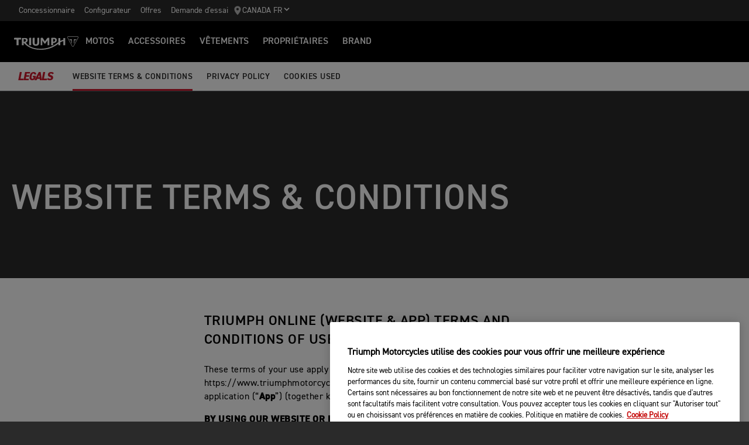

--- FILE ---
content_type: text/html; charset=utf-8
request_url: https://fr.triumph-motorcycles.ca/global-content/website-terms-and-conditions
body_size: 14642
content:


<!DOCTYPE html>
<html class="no-js" lang="fr-CA" dir="ltr">
<head>
    <!-- Triumph 9.113.0-beta.1+4.Branch.release-9.113.0.Sha.e87befe4faf0634ac21663356d7815104f3d8d89 - TREUCDS04 -->
    <link rel="preconnect" href="" />
    <link rel="prefetch" href="/_scripts/scripts.min.js?v=9.113.0.0" />
    <meta charset="utf-8" />
    <meta http-equiv="cleartype" content="on" />
    <meta http-equiv="X-UA-Compatible" content="IE=edge, chrome=1" />
    <meta name="viewport" content="width=device-width, initial-scale=1, minimum-scale=1" />
    
<title>Website Terms &amp; Conditions | For the Ride</title>
    <meta name="description" content="Triumph Motorcycles" />

    <meta name="author" content="Triumph Motorcycles" />

    <meta name="robots" content="noindex,nofollow" />

    <link rel="canonical" href="https://fr.triumph-motorcycles.ca/global-content/website-terms-and-conditions" />

    <link rel="alternate" hreflang="en-AE" href="https://www.triumphmotorcycles.ae/global-content/website-terms-and-conditions" />
    <link rel="alternate" hreflang="cs-CZ" href="https://www.triumphmotorcycle.cz/global-content/website-terms-and-conditions" />
    <link rel="alternate" hreflang="ko-KR" href="https://www.triumphmotorcycles.co.kr/global-content/website-terms-and-conditions" />
    <link rel="alternate" hreflang="en-PH" href="https://www.triumphmotorcycles.ph/global-content/website-terms-and-conditions" />
    <link rel="alternate" hreflang="sr-Latn-RS" href="https://www.triumph-motorcycles.rs/global-content/terms-and-conditions" />
    <link rel="alternate" hreflang="sl-SI" href="https://www.triumph-motorcycles.si/global-content/terms-and-conditions" />
    <link rel="alternate" hreflang="hr-HR" href="https://www.triumph-motorcycles.hr/global-content/terms-and-conditions" />
    <link rel="alternate" hreflang="fi-FI" href="https://www.triumphmotorcycles.fi/global-content/terms-and-conditions" />
    <link rel="alternate" hreflang="fr-LU" href="https://www.triumphmotorcycles.lu/global-content/terms-and-conditions" />
    <link rel="alternate" hreflang="zh-TW" href="https://www.triumphmotorcycles.tw/global-content/website-terms-and-conditions" />
    <link rel="alternate" hreflang="zh-CN" href="https://www.triumphmotorcycles.cn/global-content/website-terms-and-conditions" />
    <link rel="alternate" hreflang="hu-HU" href="https://www.triumphmotorcycles.hu/global-content/terms-and-conditions" />
    <link rel="alternate" hreflang="ro-RO" href="https://www.triumph-motorcycles.ro/global-content/terms-and-conditions" />
    <link rel="alternate" hreflang="da-DK" href="https://www.triumphmotorcyclesdenmark.dk/global-content/terms-and-conditions" />
    <link rel="alternate" hreflang="nb-NO" href="https://www.triumphmotorcycles.no/global-content/terms-and-conditions" />
    <link rel="alternate" hreflang="de-AT" href="https://www.triumphmotorcycles.at/global-content/website-nutzungsbedingungen" />
    <link rel="alternate" hreflang="de-DE" href="https://www.triumphmotorcycles.de/weltweit-inhalt/bedingungen-und-konditionen" />
    <link rel="alternate" hreflang="de-CH" href="https://de.triumphmotorcycles.ch/global-content/terms-and-conditions" />
    <link rel="alternate" hreflang="en-AU" href="https://www.triumphmotorcycles.com.au/global-content/terms-and-conditions" />
    <link rel="alternate" hreflang="el-GR" href="https://www.triumphmotorcycles.gr/global-content/terms-and-conditions" />
    <link rel="alternate" hreflang="en-CA" href="https://fr.triumph-motorcycles.ca/global-content/terms-and-conditions" />
    <link rel="alternate" hreflang="en-GB" href="https://www.triumphmotorcycles.co.uk/global-content/terms-and-conditions" />
    <link rel="alternate" hreflang="en-IN" href="https://www.triumphmotorcycles.in/global-content/terms-and-conditions" />
    <link rel="alternate" hreflang="en-NZ" href="https://www.triumphmotorcycles.co.nz/global-content/terms-and-conditions" />
    <link rel="alternate" hreflang="en-US" href="https://www.triumphmotorcycles.com/global-content/terms-and-conditions" />
    <link rel="alternate" hreflang="es-AR" href="https://www.triumphmotorcycles.com.ar/global-content/terms-and-conditions" />
    <link rel="alternate" hreflang="es-ES" href="https://www.triumphmotorcycles.es/global-content/terms-and-conditions" />
    <link rel="alternate" hreflang="fr-BE" href="https://fr.triumphmotorcycles.be/global-content/terms-and-conditions" />
    <link rel="alternate" hreflang="es-MX" href="https://www.triumphmotorcycles.mx/global-content/terms-and-conditions" />
    <link rel="alternate" hreflang="fr-CA" href="https://fr.triumph-motorcycles.ca/global-content/website-terms-and-conditions" />
    <link rel="alternate" hreflang="fr-CH" href="https://www.triumphmotorcycles.ch/global-content/terms-and-conditions" />
    <link rel="alternate" hreflang="id-ID" href="https://www.triumphmotorcycles.co.id/global-content/website-nutzungsbedingungen" />
    <link rel="alternate" hreflang="fr-FR" href="https://www.triumphmotorcycles.fr/global-content/modalit&#233;s-et-conditions" />
    <link rel="alternate" hreflang="it-IT" href="https://www.triumphmotorcycles.it/contenuti-globali/website-terms-,-a-,-conditions" />
    <link rel="alternate" hreflang="ja-JP" href="https://www.triumphmotorcycles.jp/グローバルコンテンツ/terms-and-conditions" />
    <link rel="alternate" hreflang="nl-BE" href="https://www.triumphmotorcycles.be/global-content/terms-and-conditions" />
    <link rel="alternate" hreflang="nl-NL" href="https://www.triumphmotorcycles.nl/global-content/terms-and-conditions" />
    <link rel="alternate" hreflang="pl-PL" href="https://www.triumphmotorcycles.pl/global-content/warunki-strony-internetowej" />
    <link rel="alternate" hreflang="pt-PT" href="https://www.triumphmotorcycles.pt/global-content/terms-and-conditions" />
    <link rel="alternate" hreflang="pt-BR" href="https://www.triumphmotorcycles.com.br/global-content/terms-and-conditions" />
    <link rel="alternate" hreflang="sv-SE" href="https://www.triumphmotorcycles.se/global-content/terms-and-conditions" />
    <link rel="alternate" hreflang="th-TH" href="https://www.triumphmotorcycles.co.th/global-content/website-terms-and-conditions" />
    <link rel="alternate" hreflang="tr-TR" href="https://www.triumphmotorcycles.com.tr/global-content/terms-and-conditions" />
    <link rel="alternate" hreflang="ms-MY" href="https://www.triumph-motorcycles.my/global-content/website-terms-and-conditions" />
    <link rel="alternate" hreflang="zh-SG" href="https://www.triumphmotorcycles.sg/global-content/website-terms-and-conditions" />
<link rel="alternate" hreflang="x-default" href="https://fr.triumph-motorcycles.ca/global-content/website-terms-and-conditions" />


<meta name="p:domain_verify" content="ec70a1fa9611521983f4a891baed4cfb" />

<meta itemprop="name" content="Website Terms &amp; Conditions" />
<meta name="twitter:card" content="summary_large_image" />
<meta name="twitter:title" content="Website Terms &amp; Conditions" />
<meta property="og:title" content="Website Terms &amp; Conditions" />
<meta property="og:type" content="website" />
<meta property="og:site_name" content="Triumph Motorcycles" />
<meta property="og:url" content="https://fr.triumph-motorcycles.ca/global-content/website-terms-and-conditions" />
<script type="application/ld+json">
    {
        "@context": "http://schema.org/",
        "@type": "Organization",
        "url": "https://fr.triumph-motorcycles.ca/global-content/website-terms-and-conditions",
        "logo": "/img/triumph_logo.svg",
        "name": "Triumph Motorcycles Ltd",
        "sameAs": [],
        "address": {
            "@type": "PostalAddress",
            "streetAddress": "",
            "addressLocality": "",
            "addressRegion": "",
            "postalCode": ""
        }
    }
</script>
<!-- begin Convert Experiences code-->
<script type="text/plain" class="optanon-category-C0002" src="//cdn-4.convertexperiments.com/js/10042940-10044366.js"></script>
<!-- end Convert Experiences code -->
    <meta name="theme-color" content="#000000" />
    <meta name="apple-mobile-web-app-capable" content="yes" />
    <meta name="mobile-web-app-capable" content="yes" />
    <meta name="apple-mobile-web-app-status-bar-style" content="black" />
    <link rel="shortcut icon" href="https://media.triumphmotorcycles.co.uk/image/upload/f_auto/q_auto:eco/SitecoreMediaLibrary//_images/favicon.ico" type="image/x-icon" />
    <link rel="apple-touch-icon" sizes="57x57" href="https://media.triumphmotorcycles.co.uk/image/upload/f_auto/q_auto:eco/SitecoreMediaLibrary//_images/apple-touch-icon-57x57.png">
    <link rel="apple-touch-icon" sizes="60x60" href="https://media.triumphmotorcycles.co.uk/image/upload/f_auto/q_auto:eco/SitecoreMediaLibrary//_images/apple-touch-icon-60x60.png">
    <link rel="apple-touch-icon" sizes="72x72" href="https://media.triumphmotorcycles.co.uk/image/upload/f_auto/q_auto:eco/SitecoreMediaLibrary//_images/apple-touch-icon-72x72.png">
    <link rel="apple-touch-icon" sizes="76x76" href="https://media.triumphmotorcycles.co.uk/image/upload/f_auto/q_auto:eco/SitecoreMediaLibrary//_images/apple-touch-icon-76x76.png">
    <link rel="apple-touch-icon" sizes="114x114" href="https://media.triumphmotorcycles.co.uk/image/upload/f_auto/q_auto:eco/SitecoreMediaLibrary//_images/apple-touch-icon-114x114.png">
    <link rel="apple-touch-icon" sizes="120x120" href="https://media.triumphmotorcycles.co.uk/image/upload/f_auto/q_auto:eco/SitecoreMediaLibrary//_images/apple-touch-icon-120x120.png">
    <link rel="apple-touch-icon" sizes="144x144" href="https://media.triumphmotorcycles.co.uk/image/upload/f_auto/q_auto:eco/SitecoreMediaLibrary//_images/apple-touch-icon-144x144.png">
    <link rel="apple-touch-icon" sizes="152x152" href="https://media.triumphmotorcycles.co.uk/image/upload/f_auto/q_auto:eco/SitecoreMediaLibrary//_images/apple-touch-icon-152x152.png">
    <link rel="apple-touch-icon" sizes="180x180" href="https://media.triumphmotorcycles.co.uk/image/upload/f_auto/q_auto:eco/SitecoreMediaLibrary//_images/apple-touch-icon-180x180.png">
    <link rel="icon" type="image/png" href="https://media.triumphmotorcycles.co.uk/image/upload/f_auto/q_auto:eco/SitecoreMediaLibrary//_images/favicon-16x16.png" sizes="16x16">
    <link rel="icon" type="image/png" href="https://media.triumphmotorcycles.co.uk/image/upload/f_auto/q_auto:eco/SitecoreMediaLibrary//_images/favicon-32x32.png" sizes="32x32">
    <link rel="icon" type="image/png" href="https://media.triumphmotorcycles.co.uk/image/upload/f_auto/q_auto:eco/SitecoreMediaLibrary//_images/favicon-96x96.png" sizes="96x96">
    <link rel="icon" type="image/png" href="https://media.triumphmotorcycles.co.uk/image/upload/f_auto/q_auto:eco/SitecoreMediaLibrary//_images/android-chrome-192x192.png" sizes="192x192">
    <meta name="msapplication-square70x70logo" content="https://media.triumphmotorcycles.co.uk/image/upload/f_auto/q_auto:eco/SitecoreMediaLibrary//_images/smalltile.png" />
    <meta name="msapplication-square150x150logo" content="https://media.triumphmotorcycles.co.uk/image/upload/f_auto/q_auto:eco/SitecoreMediaLibrary//_images/mediumtile.png" />
    <meta name="msapplication-wide310x150logo" content="https://media.triumphmotorcycles.co.uk/image/upload/f_auto/q_auto:eco/SitecoreMediaLibrary//_images/widetile.png" />
    <meta name="msapplication-square310x310logo" content="https://media.triumphmotorcycles.co.uk/image/upload/f_auto/q_auto:eco/SitecoreMediaLibrary//_images/largetile.png" />
    
    <!-- Facebook Pixel Code --><br/><script><br/>  !function(f,b,e,v,n,t,s)<br/>  {if(f.fbq)return;n=f.fbq=function(){n.callMethod?<br/>  n.callMethod.apply(n,arguments):n.queue.push(arguments)};<br/>  if(!f._fbq)f._fbq=n;n.push=n;n.loaded=!0;n.version='2.0';<br/>  n.queue=[];t=b.createElement(e);t.async=!0;<br/>  t.src=v;s=b.getElementsByTagName(e)[0];<br/>  s.parentNode.insertBefore(t,s)}(window, document,'script',<br/>  'https://connect.facebook.net/en_US/fbevents.js');<br/>  fbq('init', '151082672066095');<br/>  fbq('track', 'PageView');<br/></script><br/><noscript><img height="1" width="1" style="display:none"<br/>  src="https://www.facebook.com/tr?id=151082672066095&ev=PageView&noscript=1"<br/>/></noscript><br/><!-- End Facebook Pixel Code -->

    <link rel="stylesheet" media="screen" href="/_styles/styles.css?v=9.113.0.0" />
    <link rel="stylesheet" media="print" href="/_styles/print.css?v=9.113.0.0" />
    

    

    
    <meta name="VIcurrentDateTime" content="638976083077177276" />
    <script type="text/javascript" src="/layouts/system/VisitorIdentification.js"></script>


    
    
</head>
<body class="body" data-scripts-path="/_scripts/" data-mini-basket="False">
    
    <!-- Google Tag Manager --> <noscript><iframe src="//www.googletagmanager.com/ns.html?id=GTM-NT7D9Z2" height="0" width="0" style="display:none;visibility:hidden"></iframe></noscript> <script>(function (w, d, s, l, i) { w[l] = w[l] || []; w[l].push({ 'gtm.start': new Date().getTime(), event: 'gtm.js' }); var f = d.getElementsByTagName(s)[0], j = d.createElement(s), dl = l != 'dataLayer' ? '&l=' + l : ''; j.async = true; j.src = '//www.googletagmanager.com/gtm.js?id=' + i + dl; f.parentNode.insertBefore(j, f); })(window, document, 'script', 'dataLayer', 'GTM-NT7D9Z2');</script> <!-- End Google Tag Manager -->
    <!-- OneTrust Cookies Consent Notice start for fr.triumph-motorcycles.ca -->

<script src="https://cdn-ukwest.onetrust.com/scripttemplates/otSDKStub.js" data-language="fr" type="text/javascript" charset="UTF-8" data-domain-script="53cecd26-549a-4c5a-90ab-b1bff242e40a" ></script>
<script type="text/javascript">
function OptanonWrapper() { }
</script>
<!-- OneTrust Cookies Consent Notice end for fr.triumph-motorcycles.ca -->

    
    <div id="skiptocontent">
        <a href="#page" class="">Skip to main content</a>
    </div>
    

    <header class="header" id="header" role="banner" itemscope itemtype="http://schema.org/WPHeader">
        

    
    <div class="header__upper">
            <nav class="header__secondary-nav header__secondary-nav--upper">
<a href="/dealers/dealer-search" class="header__secondary-nav-link" title="Concessionnaire" >Concessionnaire</a><a href="/configure" class="header__secondary-nav-link" title="Configurateur " >Configurateur </a><a href="/latest-offers" class="header__secondary-nav-link" title="Offres" >Offres</a><a href="/bikes/test-rides" class="header__secondary-nav-link" rel="noopener noreferrer" target="_blank" >Demande d&#39;essai  </a>            </nav>
        <button type="button" class="header__country-picker header__country-picker--upper" data-navigation-target="country-picker" data-item-CountrySelectorId="1c03be0a-1c0d-4508-b375-fd7f990c5bf1">
            <img
                src="https://media.triumphmotorcycles.co.uk/image/upload/f_auto/q_auto:eco/sitecoremedialibrary/media-library/images/central%20marketing%20team/icons%20and%20cta%20pngs/pin%20icon-01.svg"
                alt="Geo pin logo"
                loading="lazy"
            />
            <span>Canada FR</span>
            <span class="icon icon--chevron-down-2"></span>
        </button>
    </div>
    <div class="header__main" data-navigation-version="2">
        <div class="header__left">
            <button type="button" class="header__mobile-menu" aria-label="Toggle Navigation" data-navigation-target="mobile-menu">
                <div>
                    <span></span>
                    <span></span>
                    <span></span>
                    <span></span>
                </div>
            </button>
                    <h3 class="header__home">
                        <a href="/" aria-label="Triumph Home">
                            <img src="https://media.triumphmotorcycles.co.uk/image/upload/f_auto/q_auto:eco/sitecoremedialibrary/media-library/misc/misc-images/logo.svg?la=fr-CA&amp;hash=783F90D40D81E7D42399DCDDB3B2A0E10F70D54B" alt="Triumph Logo" />
                        </a>
                    </h3>
                            <nav class="header__primary-nav">
                        <a href="#"
                           style=""
                           class="header__primary-nav-link"
                           data-navigation-target="primary-navigation"
                           data-item-id="e7a07942-4591-4171-9118-543076cb3c8f"
                           data-motorcycles-tab
                           data-item-has-children>Motos</a>
                        <a href="#"
                           style="display:none"
                           class="header__primary-nav-link"
                           data-navigation-target="primary-navigation"
                           data-item-id="6cd117d4-fa4b-45d7-8ed1-1b4e0cd6c961"
                           data-motorcycles-tab
                           data-item-has-children>Motos</a>
                        <a href="/configure"
                           style=""
                           class="header__primary-nav-link"
                           data-navigation-target="primary-navigation"
                           data-item-id="f13a0bd3-1aa2-427c-99b7-862499e9cbad"
                           
                           data-item-has-children>ACCESSOIRES</a>
                        <a href="https://shop.triumph-motorcycles.ca/"
                           style=""
                           class="header__primary-nav-link"
                           data-navigation-target="primary-navigation"
                           data-item-id="151878f6-7376-4ebb-b1bf-61ff3237f143"
                           
                           data-item-has-children>V&#234;tements</a>
                        <a href="/owners"
                           style=""
                           class="header__primary-nav-link"
                           data-navigation-target="primary-navigation"
                           data-item-id="da2b0ceb-467c-4c2f-a48b-780b187ec918"
                           
                           data-item-has-children>Propri&#233;taires</a>
                        <a href="/for-the-ride"
                           style=""
                           class="header__primary-nav-link"
                           data-navigation-target="primary-navigation"
                           data-item-id="e5b7f530-18d7-4cd4-9192-de4fe13bb367"
                           
                           data-item-has-children>BRAND</a>
                </nav>
        </div>
        <div class="header__center">
                    <h3 class="header__mobile-home">
                        <a href="/" aria-label="Triumph Home">
                            <img src="https://media.triumphmotorcycles.co.uk/image/upload/f_auto/q_auto:eco/sitecoremedialibrary/media-library/misc/misc-images/logo.svg?la=fr-CA&amp;hash=783F90D40D81E7D42399DCDDB3B2A0E10F70D54B" alt="Triumph Logo" />
                        </a>
                    </h3>
        </div>
        <div class="header__right">
                <nav class="header__secondary-nav header__secondary-nav--main">
<a href="/dealers/dealer-search" class="header__secondary-nav-link" title="Concessionnaire" >Concessionnaire</a><a href="/configure" class="header__secondary-nav-link" title="Configurateur " >Configurateur </a><a href="/latest-offers" class="header__secondary-nav-link" title="Offres" >Offres</a><a href="/bikes/test-rides" class="header__secondary-nav-link" rel="noopener noreferrer" target="_blank" >Demande d&#39;essai  </a>                </nav>
                        <button type="button" class="header__country-picker header__country-picker--main" data-navigation-target="country-picker" data-item-CountrySelectorId="1c03be0a-1c0d-4508-b375-fd7f990c5bf1">
                <img
                    src="https://media.triumphmotorcycles.co.uk/image/upload/f_auto/q_auto:eco/sitecoremedialibrary/media-library/images/central%20marketing%20team/icons%20and%20cta%20pngs/pin%20icon-01.svg"
                    alt="Geo pin logo"
                    loading="lazy"
                />
                <span>Canada FR</span>
                <span class="icon icon--chevron-down-2"></span>
            </button>
        </div>
    </div>
    <div id="navigation-root"></div>


    

<div class="sub-nav-spacer"></div>
<div class="secondary-nav sub-nav">
    <div class="secondary-nav__dropdown">
        <div class="secondary-nav__cross">
            <span></span>
            <span></span>
        </div>
        <a href="#" class="secondary-nav__close">Fermer</a>
        <a href="#" class="secondary-nav__open">
Legals             <i aria-hidden="true" class="icon icon--chevron-down font-size-c"></i>
        </a>
    </div>
    <div class="secondary-nav__menu">
            <h3 class="secondary-nav__title title--style-c secondary-nav__title--italic">Legals </h3>
        <ul class="secondary-nav__list">
                        <li class="secondary-nav__item">
                            <a href=/global-content/website-terms-and-conditions data-href-itemname=/global-content/website-terms-and-conditions data-track="true" data-track-action="Menu" data-track-label="Website Terms &amp; Conditions" target="">Website Terms & Conditions</a>
                        </li>
                        <li class="secondary-nav__item">
                            <a href=/global-content/privacy-policies data-href-itemname=/global-content/privacy-policies data-track="true" data-track-action="Menu" data-track-label="Privacy Policy" target="">Privacy Policy</a>
                        </li>
                        <li class="secondary-nav__item">
                            <a href=/global-content/cookies data-href-itemname=/global-content/cookies data-track="true" data-track-action="Menu" data-track-label="Cookies Used" target="">Cookies Used</a>
                        </li>
        </ul>
        <div class="secondary-nav__cta">
                                </div>
    </div>
</div>

        

<div class="header-basket" data-basket-items=0 data-parts-count="0" data-clothing-count="0" />
    </header>
    <div id="minibasket-root"></div>
    
<div id="page" class="page">
    <main class="main">
        
        
<div class="section-block section-block--style-a section-block--padding-top section-block--padding-bottom">
    <div class="hero hero--type-a">
        <div class="hero__body ">
                <h1 class="title--style-a">
                    Website Terms & Conditions
                </h1>
        </div>
    </div>
</div>
        
    <div class="section-block section-block--style-c section-block--padding-bottom section--rtf">
        <div class="layout">
            <div class="region region--a">
                <div class="region-inner">
                    <div class="block block--size-o">
                        <h2>&nbsp;</h2><h2>TRIUMPH ONLINE (WEBSITE &amp; APP) TERMS AND CONDITIONS OF USE</h2><p style="text-align: left;"><span>These terms of your use apply to your use of our website, </span><span>https://www.triumphmotorcycles.co.uk</span><span> (&#8220;<strong>Website</strong>&#8221;), and our My Triumph mobile application (&#8220;<strong>App</strong>&#8221;) (together known as the &#8220;<strong>Sites</strong>&#8221;).</span></p><p style="text-align: left;"><strong><span>BY USING OUR WEBSITE OR DOWNLOADING OUR APP, YOU CONFIRM THAT YOU ACCEPT THESE TERMS OF USE AND THAT YOU AGREE TO COMPLY WITH THEM. IF YOU DO NOT AGREE TO THESE TERMS, YOU MUST NOT USE OUR WEBSITE OR DOWNLOAD OUR APP.</span></strong></p><p style="text-align: left;"><span>The Sites are operated by Triumph Motorcycles Limited (&#8220;<strong>We</strong>&#8221;). We are registered in England and Wales under company number </span><span>01735844</span><span> and have our registered office address at </span><span>Ashby Road, Measham, Swadlincote, Derbyshire, DE12 7JP</span><span>. We license you to use our App and/or our Website, as permitted in these terms of use.</span></p><p style="text-align: left;"><span>To contact us about these terms and conditions, please email </span><span><a href="/cdn-cgi/l/email-protection#d88caab1adb5a8b09cb9acb988aab7acbdbbacb1b7b6988caab1adb5a8b0f6bbb7f6adb3"><span class="__cf_email__" data-cfemail="6d391f0418001d05290c190c3d1f0219080e190402032d391f0418001d05430e02431806">[email&#160;protected]</span></a> </span><span>or telephone us on </span><strong><span style="background: white; letter-spacing: 0.4pt; color: #333333;">+44(0) 1455 251700</span></strong><span style="background: white; letter-spacing: 0.4pt; color: #333333;">.</span></p><p style="text-align: left;"><span>Our privacy policy, available at </span><span><a href="/global-content/privacy-policies">https://www.triumphmotorcycles.com/privacy-policies</a> </span><span>will also apply to your use of our Sites.</span></p><p style="text-align: left;"><span>We may amend these terms from time to time. Every time you wish to use our Sites, please check these terms regularly to ensure that you understand the terms that apply at that time. We may also update and change our Sites including content on our Sites and products available for sale on our Sites from time to time without notice, including to discontinue models, parts, accessories, clothing and other items or change specifications. </span></p><p style="text-align: left;"><strong><span>Our Sites</span></strong></p><p style="text-align: left;"><span>Our Sites are made available free of charge. </span></p><p style="text-align: left;"><span>We do not guarantee that our Sites, or any content on our Sites, will always be available or be uninterrupted. We may suspend, withdraw or restrict the availability of all or any part of our Sites for business or operational reasons. Our Sites may be unavailable from time to time due to mechanical, telecommunication, software, hardware and third-party failures. We cannot predict or control when such downtime may occur nor control the duration of such downtime.</span></p><p style="text-align: left;"><span>You are also responsible for ensuring that all persons who access our Sites through your internet connection are aware of these terms of use and that they comply with them.</span></p><p style="text-align: left;"><span>The content on our Sites is provided for general information only. It is not intended to amount to advice on which you should rely. You must obtain professional or specialist advice before taking, or refraining from, any action on the basis of the content on our Sites.</span></p><p style="text-align: left;"><span>Although we make reasonable efforts to update the information on our Sites, we make no representations, warranties or guarantees, whether express or implied, that the content on our Sites is accurate, complete or up-to-date. In particular, we are not responsible for misprints, out-of-date information, technical or pricing inaccuracies, typographical or other errors appearing on our Sites. </span></p><p style="text-align: left;"><span>&nbsp;Please note that this Website contains images of Motorcycles that feature accessories and this may or may not be stated. We take no responsibility for any misunderstanding of any standard specification that this may cause. </span></p><p style="text-align: left;"><strong><span>The App System Requirements and Updates</span></strong></p><p style="background: white; margin-top: 14pt; text-align: left;"><span style="color: black;">Where you are using the App, the ways in which you can use the App and related documentation may also be controlled by the relevant app store&#8217;s rules and policies (which may be Google or Apple) (&#8220;<strong>App Store Rules</strong>&#8221;). More specifically, please note that your use of the map tool on our App shall be subject to: (1) the Google Privacy Policy at </span><span style="color: black;"><a href="https://www.google.com/policies/privacy/"><span>https://www.google.com/policies/privacy/</span></a></span><span style="color: black;">; and (2) Google Maps/ Google Earth Additional Terms of Service at </span><span style="color: black;"><a href="https://maps.google.com/help/terms_maps.html"><span>https://maps.google.com/help/terms_maps.html</span></a></span><span style="color: black;">.</span></p><p style="text-align: left;"><span>In the event of any conflict or inconsistency between these terms of use and the App Store Rules, the App Store Rules shall prevail.</span></p><p style="text-align: left;"><span>Please refer to the relevant pages on our Website available at </span><span><a href="https://www.triumphmotorcycles.co.uk/motorcycles/my-triumph-connectivity-system"><span>https://www.triumphmotorcycles.co.uk/motorcycles/my-triumph-connectivity-system</span></a></span><span> for further information about the App, including its functionality and compatible devices that had their core functionality tested with the My Triumph Connectivity Module.</span></p><p style="text-align: left;"><span>We are giving you personally the right to use the App as set out above. You may not otherwise transfer the App to someone else, whether for money, for anything else or for free. If you sell any device on which the App is installed, you must remove the App from it.</span></p><p style="text-align: left;"><span>From time to time we may automatically update the App and change the service available on the App to improve performance, enhance functionality, reflect changes to the operating system or address security issues. Alternatively, we may ask you to update the App for these reasons.</span></p><p style="text-align: left;"><span>If you choose not to install such updates or if you opt out of automatic updates you may not be able to continue using the App and the services available on the App.</span></p><p style="text-align: left;"><span>If you download or stream the App onto any phone or other device not owned by you, you must have the owner's permission to do so. You will be responsible for complying with these terms, whether or not you own the phone or other device.</span></p><p style="text-align: left;"><span>By using the App, you agree to us collecting and using technical information about the devices you use the App on and related software, hardware and peripherals to improve our products and to provide any Services to you. To the extent that we collect and use personal data, please see our privacy policy available at </span><span><a href="/global-content/privacy-policies">https://www.triumphmotorcycles.com/privacy-policies</a>.</span></p><p style="text-align: left;"><strong><span>License Restrictions</span></strong></p><p style="text-align: left;"><span>You agree that you will:</span></p><ul>
    <li>comply with all applicable laws in relation to your use of the Sites;</li>
    <li>not rent, lease, sub-license, loan, provide, or otherwise make available, the Sites in any form, in whole or in part to any person without prior written consent from us;</li>
    <li>not copy the Sites, except as part of the normal use of the App or where it is necessary for the purpose of back-up or operational security or as otherwise set out in these terms;</li>
    <li>not translate, merge, adapt, vary, alter or modify, the whole or any part of the Sites nor permit the Sites or any part of them to be combined with, or become incorporated in, any other programs, except as necessary to use the Sites on devices as permitted in these terms;</li>
    <li>not disassemble, de-compile, reverse engineer or create derivative works based on the whole or any part of the Sites nor attempt to do any such things, except to the extent that such actions cannot be prohibited under sections 50B and 296A of the Copyright, Designs and Patents Act 1988.</li>
</ul><p style="text-align: left;"><strong><span>You Must Keep Your Account Details Safe</span></strong></p><p style="text-align: left;"><span>If you choose, or you are provided with, a username, password or any other piece of information as part of our security procedures, you must treat such information as confidential. You must not disclose it to any third party.</span></p><p style="text-align: left;"><span>We have the right to disable any username or password, whether chosen by you or allocated by us, at any time, if in our reasonable opinion you failed to comply with any of the provisions of these terms of use.</span></p><p style="text-align: left;"><span>If you know or suspect that anyone other than you knows your username or password, you must promptly notify us by emailing us at</span><span> </span><span><a href="/cdn-cgi/l/email-protection#5a0e28332f372a321e3b2e3b0a28352e3f392e3335341a0e28332f372a32743935742f31"><span class="__cf_email__" data-cfemail="f7a3859e829a879fb3968396a78598839294839e9899b7a3859e829a879fd99498d9829c">[email&#160;protected]</span></a></span><span>.</span></p><p style="text-align: left;"><strong><span>How You May Use Material on Our Sites</span></strong></p><p style="text-align: left;"><span>We are the owner or the licensee of the App and all textual, graphical and other content appearing on the Sites. Those materials are protected by copyright laws and treaties around the world. All such rights are reserved. You have no intellectual property rights in, or to, the Sites or the content on the Sites other than the right to use them in accordance with these terms.</span></p><p style="text-align: left;"><span>You may view, copy, print and use content contained on our Sites solely for your own personal use and provided that: (1) it is used for informational and non-commercial purposes only; (2) you must not modify the paper or digital copies of any materials you printed off or downloaded in any way; and (3) you must not use or copy any photographs, video or audio sequences or graphics separate from any accompanying text.</span></p><p style="text-align: left;"><span>Our status and that of our identified contributors as the authors of content on our Sites must always be acknowledged.</span></p><p style="text-align: left;"><span>If you print off, copy or download any part of our Sites in breach of these terms of use, your right to use our Sites will cease immediately and you must, at our option, return or destroy any copies of the materials you made.</span></p><p style="text-align: left;"><strong><span>&nbsp;</span></strong></p><p style="text-align: left;"><strong><span>Third Party Websites</span></strong></p><p style="text-align: left;"><span>Where our Sites contains links to other sites and resources provided by third parties, these links are provided for your information only. Such links should not be interpreted as approval by us of those linked websites or information you may obtain from them. We have no control over the contents of those sites or resources.</span></p><p style="text-align: left;"><span>You may link to our Website home page, provided you do so in a way that is fair and legal and does not damage our reputation or take advantage of it. You must not establish a link in such a way as to suggest any form of association, approval or endorsement on our part where none exists. You must not establish a link to our Website in any website that is not owned by you. Our Website must not be framed on any other site, nor may you create a link to any part of our Sites other than the home page. We reserve the right to withdraw linking permission without notice. The website in which you are linking must comply in all respects with the content standards set out below.</span></p><p style="text-align: left;"><strong><span>User-Generated Content</span></strong></p><p style="text-align: left;"><span>Our Sites may include information and materials uploaded by other users of Our Sites. This information and these materials are not verified or approved by us. The views expressed by other users on our Sites do not represent our views or values.</span></p><p style="text-align: left;"><span>Whenever you make use of a feature that allows you to upload content to our Sites, or to make contact with other users of our Sites, you must ensure that your content:</span></p><ul>
    <li>is accurate where it states facts, and genuinely held where it states opinions;</li>
    <li>complies with the law applicable in England and Wales and in any country from which it is posted;</li>
    <li>is not defamatory, likely to deceive any person, obscene, threatening, abusive, offensive, hateful or inflammatory;</li>
    <li>does not promote sexually explicit material, violence, discrimination, illegal activity;</li>
    <li>does not infringe any intellectual property right of another person;</li>
    <li>does not breach any legal duty owned to a third party, such as a duty of confidence;</li>
    <li>does not impersonate any person, or misrepresent your identity or affiliation with any person;</li>
    <li>does not advocate, promote, incite any party to commit, or assist any unlawful or criminal act such as (by way of example only) copyright infringement or computer misuse; or</li>
    <li>does not contain any advertising or promote any services or web links to other sites.</li>
</ul><p style="text-align: left;"><span>You warrant that any such contribution does comply with those standards, and you will be liable to us and indemnify us for any breach of that warranty. This means you will be responsible for any loss or damage we suffer as a result of your breach of warranty. We have the right to remove any posting you make on our Sites if, in our opinion, your post does not comply with the content standards set out above.</span></p><p style="text-align: left;"><span>Should you use our Sites to send any feedback, comments or inquiries, such as ideas, comments, suggestions or questions (&#8220;<strong>User Content</strong>&#8221;), such User Content shall be considered to be non-confidential and non-proprietary and You shall retain ownership rights in your content, but you hereby grant us a license to reproduce, use, store, disclose and distribute and make available to third parties such User Content without limitation.</span></p><p style="text-align: left;"><span>We also have the right to disclose your identity to any third party who is claiming that any content posted or uploaded by you to our Sites constitutes a violation of their intellectual property rights, or of their right to privacy.</span></p><p style="text-align: left;"><span>You are solely responsible for securing and backing up your content.</span></p><p style="text-align: left;"><strong><span>Safe Riding</span></strong></p><p style="text-align: left;"><span>Photography and video used within our Sites shows Triumph Motorcycles being used by expert professional riders in protective gear under professionally controlled, closed-course conditions. We do not endorse or encourage stunts, tricks or any form of irresponsible riding. </span></p><p style="text-align: left;"><span>The Motorcycles shown in our videos are street-legal motorcycles with light off-road capability. Light off-road use includes use on unpaved, dirt or gravel roads, but does not include riding on motocross course, any off-road competition or riding off-road with pillion. Light off-road use does not include jumping the motorcycles or riding over obstacles. The stunts or tricks shown in our photos and videos should not be attempted at home. </span></p><p style="text-align: left;"><span>At Triumph, we want every ride to be safe and enjoyable. Always ride safely, defensively and within the limits of the law. Always ride within your ability, take riding skills courses and wear protective gear. Never ride under the influence of alcohol or drugs. Always wear an approved helmet, eye protection and appropriate protective clothing and always insist that any passenger does the same. </span></p><p style="text-align: left;"><span>Study your owner's manual and inspect your Triumph Motorcycle before riding.</span></p><p style="text-align: left;"><span>Our App may be used in a way to provide you with directions during your journey. In the event that you wish to use that feature of our App, you should not use our App or the My Triumph Connectivity System in a way that might distract you while riding. </span></p><p style="text-align: left;"><span>You should not use any of the other features on our App, or use our App for any other purpose, while riding.</span></p><p style="text-align: left;"><span>You should never use our Website while riding.</span></p><p style="text-align: left;"><span>Triumph shall have no responsibility to you or to any third party as a result of your riding in a way which does not comply with any of the provision of this section (Safe Riding).</span></p><p style="text-align: left;"><strong><span>Our Responsibility for Loss or Damage Suffered by You</span></strong></p><p style="text-align: left;"><span>We do not exclude or limit in any way our liability to you where it would be unlawful to do so. This includes liability for death or personal injury caused by our negligence or the negligence of our employees, agents or subcontractors and for fraud or fraudulent misrepresentation.</span></p><p style="text-align: left;"><span>Different limitations and exclusions of liability will apply to liability arising as a result of the supply of any products to you, which will be set out in our Terms and Conditions of Supply, provided to you when you purchase products on our Sites.</span></p><p style="text-align: left;"><span>We only provide our Sites for domestic and private use. You agree not to use our Sites for any commercial or business purposes, and we have no liability to you for any loss of profit, loss of business, business interruption, or loss of business opportunity.</span></p><p style="text-align: left;"><span>If defective digital content that we supplied, damages a device or digital content belonging to you and this is caused by our failure to use reasonable care and skill, we will either repair the damage or pay you compensation. However, we will not be liable for damage that you could have avoided by following our advice to apply an update offered to you free of charge or for damage that was caused by you failing to correctly follow installation instructions or to have in place the minimum system requirements advised by us.</span></p><p style="text-align: left;"><span>If we fail to comply with these terms, we are responsible for loss or damage you suffer that is a foreseeable result of our breaking these terms or our failing to use reasonable care and skill, but we are not responsible for any loss or damage that is not foreseeable. Loss or damage is foreseeable if either it is obvious that it will happen or if, at the time you accepted these terms, both we and you knew it might happen. </span></p><p style="text-align: left;"><strong><span>Territory</span></strong></p><p style="text-align: left;"><span>All information on our Sites relates to the US market. It may be accessed by users internationally but users must note that some products, programs and services may not be available in your country due to market, technical or legislative constraints. </span></p><p style="text-align: left;"><span>Motorcycle and accessory specifications may vary from country to country. The specifications shown on our US Sites relate to the US only. Note that many countries prohibit the importation, registration and/or use of vehicles and accessories not built originally to meet that country's specification. Consult your local dealer for model, accessories and clothing availability.</span></p><p style="text-align: left;"><strong><span>Security</span></strong></p><p style="text-align: left;"><span>We do not guarantee that our Sites will be secure or free from bugs or viruses.</span></p><p style="text-align: left;"><span>You are responsible for configuring your device, information technology, computer programs and platform to access our Sites. You should use your own virus protection software.</span></p><p style="text-align: left;"><span>You must not misuse our Sites by knowingly introducing viruses, trojans, worms, logic bombs or other material that is malicious or technologically harmful. You must not attempt to gain unauthorized access to our Sites, the server on which our Sites are stored or any server, computer or database connected to our Sites. You must not attack our Sites via a denial-of-service attack or a distributed denial-of-service attack. By breaching this provision, you would commit a criminal offence under the Computer Misuse Act 1990. We will report any such breach to the relevant law enforcement authorities and we will co-operate with those authorities by disclosing your identity to them. In the event of such a breach, your right to use our Sites will cease immediately.</span></p><p style="text-align: left;"><span>Please be aware that internet transmissions are never completely private or secure and that any message or information you send using the Sites may be read or intercepted by others, even if there is a special notice that a particular transmission is encrypted.</span></p><p style="text-align: left;"><strong><span>Parts and Accessories</span></strong></p><p style="text-align: left;"><span>We recommend only using genuine Triumph-branded parts and accessories on Triumph Motorcycles and these should be fitted only by an authorized Triumph Motorcycles dealer. We do not accept any liability whatsoever for defects caused by the fitting of non-approved parts, accessories or conversions, or by the fitting of any approved parts, accessories or conversions by non-approved personnel. The fitting of non-approved parts, accessories or conversions, or the fitting of approved parts, accessories or conversions by a dealer who is not an authorized Triumph dealer, may affect the handling, stability or other aspects of the motorcycle's operation, which may result in an accident causing serious injury or death. In particular, it is extremely hazardous to fit or replace parts or accessories whose fitting requires the dismantling of or addition to either the electrical or fuel systems.</span></p><p style="text-align: left;"><strong><span>Termination </span></strong></p><p style="text-align: left;"><span>If we end your rights to use the Sites:</span></p><ul>
    <li>you must stop all activities authorized by these terms, including your use of the Sites;</li>
    <li>you must delete or remove the App from all devices in your possession and immediately destroy all copies of the App which you have and confirm to us that you did this; and</li>
    <li>we may remotely access your devices and remove the App from them and cease providing you with access to the services available via the App.</li>
</ul><p style="text-align: left;"><strong><span>Applicable Law and Jurisdiction</span></strong></p><p style="text-align: left;"><span>These terms of use, their subject matter and formation (and any non-contractual disputes or claims) are governed by English law. You and we both agree that the courts of England and Wales will have exclusive jurisdiction except that if you are a resident of Northern Ireland you may also bring proceedings in Northern Ireland, and if you are resident of Scotland, you may also bring proceedings in Scotland.</span></p><p style="text-align: left;"><strong><span>Alternative Dispute Resolution</span></strong></p><p style="text-align: left;"><span>Alternative dispute resolution is a process where an independent body considers the facts of a dispute and seeks to resolve it, without you having to go to court. If you are not happy with how we handled any complaint, you may want to contact your local Trading Standards Services which can be found at <a rel="noopener noreferrer" href="https://www.tradingstandards.uk/consumers/support-advice" target="_blank">https://www.tradingstandards.uk/consumers/support-advice</a>. In addition, please note that disputes may be submitted for online resolution to the European Commission Online Dispute Resolution platform which can be found at </span><span><a rel="noopener noreferrer" href="https://ec.europa.eu/consumers/odr/main/?event=main.home2.show" target="_blank">https://ec.europa.eu/consumers/odr/main/?event=main.home2.show</a></span><span>.</span></p>
                    </div>
                </div>
            </div>
        </div>
    </div>

        <div class="">
            
        </div>
    </main>
    <footer class="footer">
    <div class="layout">
        <div class="region region--a">
            <div class="region-inner">
<div class="block block--size-a footer__links">
        <div class="footer__article accordion accordion--style-a">
            <div class="accordion__item">
                <div class="accordion__action">
                    <h3 class="footer__article-title">
                        <span>
                            Motos
                        </span>
                    </h3>
                </div>
                <div class="footer__article-body accordion__content">
                    <ul>
                            <li>
                                <a href="/bikes/adventure" title="Adventure " >Adventure </a>
                            </li>
                            <li>
                                <a href="/bikes/classic" title="Classic" >Classic</a>
                            </li>
                            <li>
                                <a href="/bikes/roadsters" title="Roadsters" >Roadsters</a>
                            </li>
                            <li>
                                <a href="/bikes/rocket-3/rocket-3-storm" title="Rocket 3" >Rocket 3</a>
                            </li>
                            <li>
                                <a href="/bikes/sport" title="Sport" >Sport</a>
                            </li>
                            <li>
                                <a href="/for-the-ride/reviews" title="REVUES DE PRESSE" >REVUES DE PRESSE</a>
                            </li>
                            <li>
                                <a href="/latest-offers" title="Offres" >Offres</a>
                            </li>
                    </ul>
                </div>
            </div>
        </div>
        <div class="footer__article accordion accordion--style-a">
            <div class="accordion__item">
                <div class="accordion__action">
                    <h3 class="footer__article-title">
                        <span>
                            COMMENCEZ ICI
                        </span>
                    </h3>
                </div>
                <div class="footer__article-body accordion__content">
                    <ul>
                            <li>
                                <a href="/bikes/test-rides" title="R&#201;SERVER UN ESSAI" >R&#201;SERVER UN ESSAI</a>
                            </li>
                            <li>
                                <a href="/dealers/dealer-search" title="TROUVER UN CONCESSIONNAIRE" >TROUVER UN CONCESSIONNAIRE</a>
                            </li>
                            <li>
                                <a href="/configure" title="Configurateur" >Configurateur</a>
                            </li>
                            <li>
                                <a href="/latest-offers" title="Offres" >Offres</a>
                            </li>
                    </ul>
                </div>
            </div>
        </div>
        <div class="footer__article accordion accordion--style-a">
            <div class="accordion__item">
                <div class="accordion__action">
                    <h3 class="footer__article-title">
                        <span>
                            For the ride
                        </span>
                    </h3>
                </div>
                <div class="footer__article-body accordion__content">
                    <ul>
                            <li>
                                <a href="/for-the-ride/brand" title="MARQUE" >MARQUE</a>
                            </li>
                            <li>
                                <a href="/for-the-ride/racing" title="Racing" >Racing</a>
                            </li>
                            <li>
                                <a href="/for-the-ride/news" title="ACTUALIT&#201;S Triumph" >ACTUALIT&#201;S Triumph</a>
                            </li>
                            <li>
                                <a href="" title="CENTRE DES VISITEURS TRIUMPH" >CENTRE DES VISITEURS TRIUMPH</a>
                            </li>
                            <li>
                                <a href="/for-the-ride/experiences/adventure" title="EXP&#201;RIENCE D&#39;AVENTURE TRIUMPH" >EXP&#201;RIENCE D&#39;AVENTURE TRIUMPH</a>
                            </li>
                            <li>
                                <a href="/careers" title="carri&#232;res" >carri&#232;res</a>
                            </li>
                    </ul>
                </div>
            </div>
        </div>
        <div class="footer__article accordion accordion--style-a">
            <div class="accordion__item">
                <div class="accordion__action">
                    <h3 class="footer__article-title">
                        <span>
                            PROPRI&#201;TAIRES
                        </span>
                    </h3>
                </div>
                <div class="footer__article-body accordion__content">
                    <ul>
                            <li>
                                <a href="/owners/my-triumph-app" title="My triumph app " >My triumph app </a>
                            </li>
                            <li>
                                <a href="/owners/what3words" title="What3words " >What3words </a>
                            </li>
                            <li>
                                <a href="/owners" rel="noopener noreferrer" title="Votre triumph " target="_blank" >Votre triumph </a>
                            </li>
                    </ul>
                </div>
            </div>
        </div>
</div>                <div class="block block--size-a footer__social">
    <ul>
                <li class="social-facebook">

<a href="https://www.facebook.com/TriumphUnitedStates/" class="facebook" rel="noopener noreferrer" target="_blank" title="Go to Triumphs Facebook page" >                            <i aria-hidden="true" class="icon icon--facebook"></i>
                                <b class="visually-hidden"></b>
</a>                </li>
                <li class="social-twitter">

<a href="https://twitter.com/TriumphAmerica" rel="noopener noreferrer" title="Go to Triumphs Twitter page" target="_blank" >                            <i aria-hidden="true" class="icon icon--twitter"></i>
                                <b class="visually-hidden"></b>
</a>                </li>
                <li class="social-youtube">

<a href="https://www.youtube.com/user/TriumphNorthAmerica" rel="noopener noreferrer" title="Go to Triumphs Youtube page" target="_blank" >                            <i aria-hidden="true" class="icon icon--youtube"></i>
                                <b class="visually-hidden"></b>
</a>                </li>
                <li class="social-instagram">

<a href="https://instagram.com/triumphamerica" rel="noopener noreferrer" title="Go to Triumph&#39;s Instagram page" target="_blank">                            <i aria-hidden="true" class="icon icon--instagram"></i>
                                <b class="visually-hidden"></b>
</a>                </li>
    </ul>
</div>
                <div class="block block--size-a footer__copyright">
                    <div class="footer__links">
                        <ul>
                            <li>
                                <a href="http://triumph.force.com/liveAgentSupport/Triumph_Request_Manager?utm_source=home&amp;utm_medium=us-consumer&amp;utm_campaign=testride&amp;utm_term=18q2" title="CONTACTER TRIUMPH" >Contacter Triumph</a>
                            </li>
                            <li>
                                <a href="/global-content/website-terms-and-conditions" title="Legal" >Legal</a>
                            </li>
                            <li>
                                <a href="/global-content/sitemap" >Plan du site internet</a>
                            </li>
                        </ul>
                    </div>
                    <p>
                        &copy; 2025 Triumph Motorcycles
                    </p>
                </div>
            </div>
        </div>
    </div>
</footer>
</div>

<div class="finance-calculator-modal">
    <div class="finance-calculator-modal__overlay"></div>
    <button class="finance-calculator-modal__close" aria-label="Close modal" type="button">
<svg viewBox="0 0 20 20" version="1.1" xmlns="http://www.w3.org/2000/svg" xmlns:xlink="http://www.w3.org/1999/xlink">
    <g id="Page-1" stroke="none" stroke-width="1" fill="none" fill-rule="evenodd" stroke-linecap="round"
       stroke-linejoin="round">
        <g id="Icons" transform="translate(-137.000000, -139.000000)" stroke="#000">
            <g id="x-icon" transform="translate(140.000000, 142.000000)">
                <g>
                    <path d="M14,0 L0,14" id="Stroke-429"></path>
                    <path d="M14,14 L0,0" id="Stroke-430"></path>
                </g>
            </g>
        </g>
    </g>
</svg>
    </button>
    <div class="finance-calculator-modal__container" id="cw-plugin-container"></div>
</div>

<div class="finance-calculator-overlay"></div>





    

    <script data-cfasync="false" src="/cdn-cgi/scripts/5c5dd728/cloudflare-static/email-decode.min.js"></script><script src="/_scripts/navigation/navigation.js?v=9.113.0.0"></script>

        <script src="//maps.googleapis.com/maps/api/js?client=gme-triumphmotorcycles&v=3&libraries=places&language=fr-CA&amp;region=CA"></script>
        <script src="/_scripts/scripts.min.js?v=9.113.0.0"></script>

        <div data-price-disclaimer-text id="price-disclaimer-wrapper">
            Les prix des produits sur le Site sont les Prix de Vente Sugg&#233;r&#233;s par le Fabricant (&#171; PVSF &#187;) et sont indiqu&#233;s en fonds canadiens. Le PVSF n’inclut pas, le cas &#233;ch&#233;ant, les frais de titre et d’enregistrement, les frais de pr&#233;-livraison et administratifs du concessionnaire, les frais de licence, les rabais ou incitatifs pour les consommateurs, les options ajout&#233;es par le concessionnaire, les frais de destination et de livraison, les frais environnementaux ou tout autre co&#251;t suppl&#233;mentaire. Le PVSF peut changer &#224; tout moment sans pr&#233;avis. Les concessionnaires Triumph qui vendent les m&#234;mes produits &#224; travers leurs concessionnaires ne sont pas tenus de vendre un produit ou un service aux prix sugg&#233;r&#233;s affich&#233;s sur ce Site et peuvent vendre &#224; un prix inf&#233;rieur. Triumph Motorcycles n’est pas responsable des prix fix&#233;s par les concessionnaires. Tous les concessionnaires Triumph sont des entreprises ind&#233;pendantes autoris&#233;es &#224; vendre des produits Triumph. Les concessionnaires ne sont pas des affili&#233;s de Triumph Motorcycles, Ltd. ou de toute autre soci&#233;t&#233; affili&#233;e &#224; Triumph. Une estimation des frais suppl&#233;mentaires factur&#233;s par les concessionnaires au Qu&#233;bec est disponible dans l’outil Configurateur sur le site Web en fran&#231;ais de Triumph Canada. Pour toutes les autres provinces et territoires, veuillez contacter un concessionnaire pour obtenir des devis formels sur toute moto dans leur inventaire
        </div>

</body>
</html>